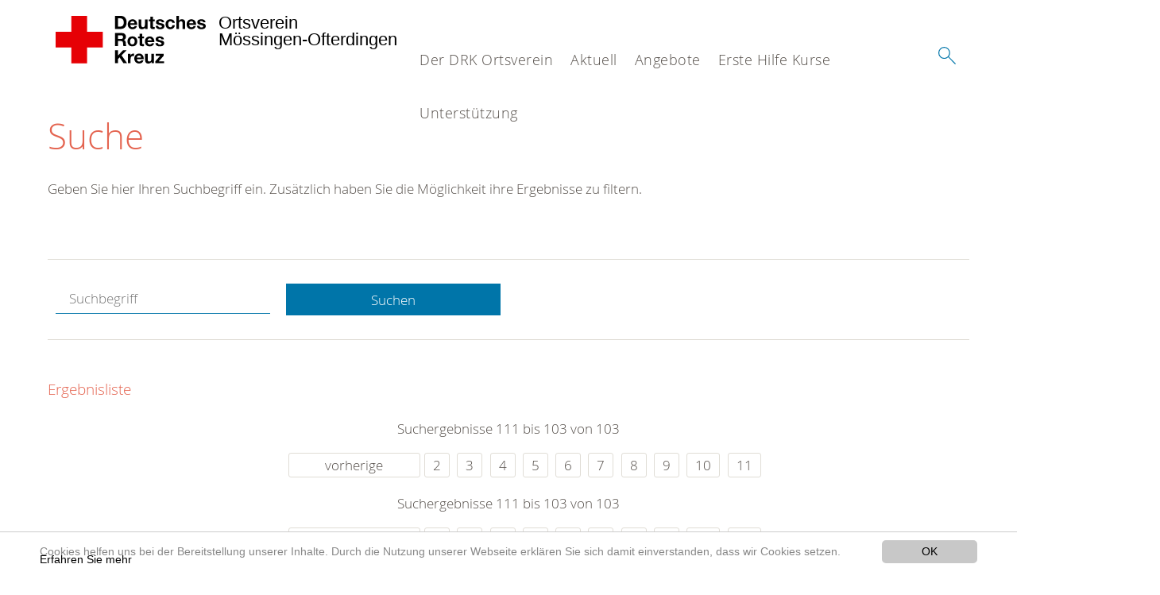

--- FILE ---
content_type: text/html; charset=utf-8
request_url: https://www.drk-moessingen.de/suche.html?tx_kesearch_pi1%5Bpage%5D=12&tx_kesearch_pi1%5Bsword%5D=&chash=35c66ef49a209c5cb23ddddc2b6c3d18&cHash=f897ad35919a0dd5cbd1bed8e47b10a4
body_size: 6543
content:
<!DOCTYPE html>
<html lang="de">
<head>

<meta charset="utf-8">
<!-- 
	This website is powered by TYPO3 - inspiring people to share!
	TYPO3 is a free open source Content Management Framework initially created by Kasper Skaarhoj and licensed under GNU/GPL.
	TYPO3 is copyright 1998-2020 of Kasper Skaarhoj. Extensions are copyright of their respective owners.
	Information and contribution at https://typo3.org/
-->




<meta name="generator" content="TYPO3 CMS">
<meta name="X-UA-Compatible" content="IE=edge,chrome=1">


<link rel="stylesheet" type="text/css" href="/typo3conf/ext/drk_template_2016/Resources/Public/Css/main.css?1628758955" media="all">
<link rel="stylesheet" type="text/css" href="/typo3temp/Assets/ae0b4d4cc5.css?1601137526" media="all">
<link rel="stylesheet" type="text/css" href="/typo3conf/ext/drk_template_2016/Resources/Public/Css/print.css?1628758955" media="print">
<!--[if lte IE 9]><link rel="stylesheet" type="text/css" href="/typo3conf/ext/drk_template_2016/Resources/Public/Css/legacy-ie8.css?1628758955" media="all"><![endif]-->
<!--[if IE 9]><link rel="stylesheet" type="text/css" href="/typo3conf/ext/drk_template_2016/Resources/Public/Css/legacy-ie9.css?1628758955" media="all"><![endif]-->
<link rel="stylesheet" type="text/css" href="/typo3conf/ext/drk_template_2016/Resources/Public/Vendor/lightgallery/dist/css/lightgallery.min.css?1628758955" media="all">
<link rel="stylesheet" type="text/css" href="/typo3conf/ext/drk_template_2016/Resources/Public/Css/readspeaker.css?1628758955" media="all">
<link rel="stylesheet" type="text/css" href="/typo3temp/Assets/8292b05d9a.css?1601137526" media="all">
<link rel="stylesheet" type="text/css" href="/typo3conf/ext/ke_search/res/ke_search_pi1.css?1496914055" media="all">




<script src="/typo3temp/compressor/merged-394eb6cd160ba53850e9af19ec5a2fa4-dcd36a3dd0d19f2cde33da89fa667dbf.js?1601137526" type="text/javascript"></script>



<link rel="stylesheet" type="text/css" media="all"  href="/typo3conf/ext/mindshape_cookie_hint/Resources/Public/Css/light-bottom.css" />
<title>Suche - DRK OV Mössingen-Ofterdingen </title><meta name="viewport" content="width=device-width, initial-scale=1.0, maximum-scale=2.0">        <meta name="msapplication-square70x70logo" content="/typo3conf/ext/drk_template_2016/Resources/Public/Images/png/windows-tile-70x70.png">
        <meta name="msapplication-square150x150logo" content="Resources/Public/Images/png/windows-tile-150x150.png">
        <meta name="msapplication-square310x310logo" content="/typo3conf/ext/drk_template_2016/Resources/Public/Images/png/windows-tile-310x310.png">
        <meta name="msapplication-TileImage" content="/typo3conf/ext/drk_template_2016/Resources/Public/Images/png/windows-tile-144x144.png">
        <meta name="msapplication-TileColor" content="#e60005">
        <link rel="apple-touch-icon-precomposed" sizes="152x152" href="/typo3conf/ext/drk_template_2016/Resources/Public/Images/png/apple-touch-icon-152x152-precomposed.png">
        <link rel="apple-touch-icon-precomposed" sizes="120x120" href="/typo3conf/ext/drk_template_2016/Resources/Public/Images/png/apple-touch-icon-120x120-precomposed.png">
        <link rel="apple-touch-icon-precomposed" sizes="76x76" href="/typo3conf/ext/drk_template_2016/Resources/Public/Images/png/apple-touch-icon-76x76-precomposed.png">
        <link rel="apple-touch-icon-precomposed" sizes="60x60" href="/typo3conf/ext/drk_template_2016/Resources/Public/Images/png/apple-touch-icon-60x60-precomposed.png">
        <link rel="apple-touch-icon-precomposed" sizes="144x144" href="/typo3conf/ext/drk_template_2016/Resources/Public/Images/png/apple-touch-icon-144x144-precomposed.png">
        <link rel="apple-touch-icon-precomposed" sizes="114x114" href="/typo3conf/ext/drk_template_2016/Resources/Public/Images/png/apple-touch-icon-114x114-precomposed.png">
        <link rel="apple-touch-icon-precomposed" sizes="72x72" href="/typo3conf/ext/drk_template_2016/Resources/Public/Images/png/apple-touch-icon-72x72-precomposed.png">
        <link rel="apple-touch-icon" sizes="57x57" href="/typo3conf/ext/drk_template_2016/Resources/Public/Images/png/apple-touch-icon.png">
        <link rel="shortcut icon" href="/typo3conf/ext/drk_template_2016/Resources/Public/Images/png/favicon.ico">
        <link rel="icon" type="image/png" sizes="64x64" href="/typo3conf/ext/drk_template_2016/Resources/Public/Images/png/favicon.png">
<meta name="DCTERMS.title" content="Suche">
<meta name="description" content="Inhalt nicht gefunden? Dann probieren Sie es erneut mit unserer Suche.">
<meta name="DCTERMS.description" content="Inhalt nicht gefunden? Dann probieren Sie es erneut mit unserer Suche.">
<meta name="keywords" content="Suche, DRK Suche">
<meta name="DCTERMS.subject" content="Suche, DRK Suche">
<meta name="copyright" content="2026">
<meta name="DCTERMS.rights" content="2026">
<meta name="author" content="Deutsches Rotes Kreuz">
<meta name="DCTERMS.creator" content="Deutsches Rotes Kreuz">
<meta name="rating" content="General">
<meta name="date" content="2017-03-10T11:54:11+01:00">
<meta name="DCTERMS.date" content="2017-03-10T11:54:11+01:00">
<meta name="robots" content="index,follow">
<meta name="revisit-after" content="1">
<link rel="canonical" href="https://www.drk-moessingen.de/">
<meta property="og:title" content="Suche">
<meta property="og:type" content="article">


</head>
<body>


<div class="c-page c-page--fullwidth">
    
    <header class="c-page-head js-sticky">
        <nav data-topbar role="navigation">

            <div class="o-section__wrapper">
                <label for="showSearch" class="searchbutton" onclick="window.setTimeout(function() {jQuery('#headSearchField').focus();}, 300);">
                    <svg role="img" class="c-search-form__btn-img o-icon-button__icon" aria-label="Suche starten">
                        <title class="h-sr-only">
                            Suche starten
                        </title>
                        <use xmlns:xlink="http://www.w3.org/1999/xlink" xlink:href="/typo3conf/ext/drk_template_2016/Resources/Public/Images/svg/spritemap.svg#sprite-search"></use>
                    </svg>
                </label>
                <input type="checkbox" id="showSearch">
                <div class="searchform">
                    <form action="/suche.html?tx__%5Bcontroller%5D=Standard&amp;cHash=c5da8aafff25ee66dca596acdacadae4" method="post">
<div>
<input type="hidden" name="__referrer[@extension]" value="" />
<input type="hidden" name="__referrer[@controller]" value="Standard" />
<input type="hidden" name="__referrer[@action]" value="index" />
<input type="hidden" name="__referrer[arguments]" value="YTowOnt9f1ef5006361e601027f30d6799ed7cd1ebac9f64" />
<input type="hidden" name="__referrer[@request]" value="a:3:{s:10:&quot;@extension&quot;;N;s:11:&quot;@controller&quot;;s:8:&quot;Standard&quot;;s:7:&quot;@action&quot;;s:5:&quot;index&quot;;}bd3c9a1a69edd5c2d1fe45351e73946eff3156e9" />
<input type="hidden" name="__trustedProperties" value="a:1:{s:15:&quot;tx_kesearch_pi1&quot;;a:1:{s:5:&quot;sword&quot;;i:1;}}f945e5671e216cc01b2315034ed49ac808574d03" />
</div>

                        <input placeholder="Suchtext" class="o-form__field o-form__field o-form__field--text" id="headSearchField" type="text" name="tx_kesearch_pi1[sword]" />
                    </form>
                </div>
                <div class="c-page-body__column--main">
                    <div class="ac-container"><input type="checkbox" id="showMenu"><ul class="dropdown dropdown-linear dropdown-columnar" id="nav"><li class="dir"><label for="menu-page-2250" class="main"><label for="menu-page-2250" class="nav-more">+</label>Der DRK Ortsverein</label><input type="checkbox" id="menu-page-2250"><ul class="column ac-small"><li></li></ul></li><li class="dir"><label for="menu-page-9" class="main"><label for="menu-page-9" class="nav-more">+</label>Aktuell</label><input type="checkbox" id="menu-page-9"><ul class="column ac-small"><li></li><li><ul><li class="sub"><label class="navigationSection" for="menu-page-2249" class="nav-title"><label for="menu-page-2249" class="nav-more">+</label>Termine</label><input type="checkbox" id="menu-page-2249"><ul class="ac-small"><li><a href="/aktuell/termine/bereitschaftsplan.html">Bereitschaftsplan</a></li><li><a href="/aktuell/termine/jrk-plan.html">JRK Plan</a></li><li><a href="/aktuell/termine/httpswwwinstagramcomdrkmoessingen.html">Social Media</a></li></ul></li></ul></li></ul></li><li class="dir"><label for="menu-page-5" class="main"><label for="menu-page-5" class="nav-more">+</label>Angebote</label><input type="checkbox" id="menu-page-5"><ul class="column ac-small"><li></li><li><ul><li class="sub"><label class="navigationSection" for="menu-page-1075" class="nav-title"><label for="menu-page-1075" class="nav-more">+</label>Engagement</label><input type="checkbox" id="menu-page-1075"><ul class="ac-small"><li><a href="/angebote/engagement/ehrenamt.html">Ehrenamt</a></li><li><a href="/angebote/bevoelkerungsschutz-und-rettung/blutspende.html">Blutspende</a></li><li><a href="/angebote/engagement/bereitschaften.html">Bereitschaften</a></li><li><a href="/angebote/engagement/helfer-vor-ort.html">Helfer vor Ort</a></li><li><a href="/angebote/engagement/seg.html">SEG</a></li><li><a href="/angebote/engagement/jugendrotkreuz.html">Jugendrotkreuz</a></li><li><a href="/mitmachen.html">Spenden</a></li></ul></li></ul></li><li><ul><li class="sub"><label class="navigationSection" for="menu-page-241" class="nav-title"><label for="menu-page-241" class="nav-more">+</label>Bevölkerungsschutz und Rettung</label><input type="checkbox" id="menu-page-241"><ul class="ac-small"><li><a href="/angebote/engagement/bereitschaften.html">Bereitschaften</a></li><li><a href="/angebote/bevoelkerungsschutz-und-rettung/betreuungsdienst.html">Betreuungsdienst</a></li><li><a href="/angebote/bevoelkerungsschutz-und-rettung/blutspende.html">Blutspende</a></li><li><a href="/angebote/engagement/helfer-vor-ort.html">First Responder OV</a></li><li><a href="/angebote/bevoelkerungsschutz-und-rettung/sanitaetsdienst.html">Sanitätsdienst</a></li></ul></li></ul></li><li><ul><li class="sub"><label class="navigationSection" for="menu-page-174" class="nav-title"><label for="menu-page-174" class="nav-more">+</label>Erste Hilfe</label><input type="checkbox" id="menu-page-174"><ul class="ac-small"><li><a href="/angebote/erste-hilfe/kleiner-lebensretter.html">Kleiner Lebensretter</a></li><li><a href="http://www.drk-tuebingen.de/kurse/erste-hilfe-kurse/rotkreuzkurs-erste-hilfe-am-kind.html">Rotkreuzkurs EH am Kind</a></li><li><a href="http://www.drk-tuebingen.de/kurse/erste-hilfe-kurse/kurs-aed-fruehdefibrillation.html">Kurs AED- Frühdefibrillation</a></li><li><a href="https://www.drk.de/hilfe-in-deutschland/erste-hilfe/erste-hilfe-online/">Erste Hilfe Online auf DRK.de</a></li></ul></li></ul></li><li><ul><li class="sub"><label class="navigationSection" for="menu-page-2065" class="nav-title"><label for="menu-page-2065" class="nav-more">+</label>Gesundheitskurse</label><input type="checkbox" id="menu-page-2065"><ul class="ac-small"><li><a href="http://www.drk-tuebingen.de/kurse/gesundheitskurse/yoga.html">Yoga</a></li></ul></li></ul></li></ul></li><li class="dir"><label for="menu-page-271" class="main"><label for="menu-page-271" class="nav-more">+</label>Erste Hilfe Kurse</label><input type="checkbox" id="menu-page-271"><ul class="column ac-small"><li></li><li></li><li></li><li></li><li></li></ul></li><li class="dir"><label for="menu-page-6" class="main"><label for="menu-page-6" class="nav-more">+</label>Unterstützung</label><input type="checkbox" id="menu-page-6"><ul class="column ac-small"><li><ul><li class="sub"><label class="navigationSection" for="menu-page-2198" class="nav-title"><label for="menu-page-2198" class="nav-more">+</label>Ich möchte Mitmachen</label><input type="checkbox" id="menu-page-2198"><ul class="ac-small"><li><a href="/unterstuetzung/mitglied-werden.html">Mitglied werden</a></li><li><a href="http://www.drk-tuebingen.de/spenden/foerdermitglied-werden.html">Fördermitglied werden</a></li><li><a href="/angebote/existenzsichernde-hilfe/kleidercontainer.html">Kleidercontainer</a></li></ul></li></ul></li><li><ul><li class="sub"><label class="navigationSection" for="menu-page-2234" class="nav-title"><label for="menu-page-2234" class="nav-more">+</label>Ich möchte bei Projekten mitmachen</label><input type="checkbox" id="menu-page-2234"><ul class="ac-small"><li><a href="/unterstuetzung/mitglied-werden.html">Mitglied werden</a></li></ul></li></ul></li><li><ul><li class="sub"><label class="navigationSection" for="menu-page-294" class="nav-title"><label for="menu-page-294" class="nav-more">+</label>Ich möchte Spenden</label><input type="checkbox" id="menu-page-294"><ul class="ac-small"><li><a href="/unterstuetzung/aktiven-anmeldung.html">Aktiven Anmeldung</a></li></ul></li></ul></li><li></li></ul></li></ul></div>
                </div>
                <aside class="c-page-body__column c-page-body__column--aside">
                    <label for="showMenu" id="showMenuLabel">
                        <span class="c-menu-main-toggle__icon-wrap js-toggle c-menu-main-toggle--open is-active">
                            <svg role="img" class="c-menu-main-toggle__icon" aria-labelledby="sprite-menu">
                                <title class="h-sr-only" id="sprite-menu">
                                    Menü
                                </title>
                                <use xmlns:xlink="http://www.w3.org/1999/xlink" xlink:href="/typo3conf/ext/drk_template_2016/Resources/Public/Images/svg/spritemap.svg#sprite-menu"></use>
                            </svg>
                        </span>
                    </label>
                    
<span class="c-page-head__title">
    
            <a class="c-page-head__home-link" title="Deutsches Rotes Kreuz" href="/">
                <svg role="img" class="c-page-head__logo"
                     aria-labelledby="sprite-logo-drk">
                    <title class="h-sr-only" id="sprite-logo-drk">
                        Deutsches Rotes Kreuz
                    </title>
                    <use
                            xlink:href="/typo3conf/ext/drk_template_2016/Resources/Public/Images/svg/spritemap.svg#sprite-logo-drk"></use>
                </svg>
                
        <span class="brand">
            <span class="line1">
                Ortsverein&nbsp;
            </span>
            <span class="line2">
                Mössingen-Ofterdingen&nbsp;
            </span>
            <span class="line3">
                &nbsp;
            </span>
        </span>

            </a>
        
</span>



                </aside>
            </div>

             
        </nav>
    </header>

    <main class="c-page-body" role="main">
        
        <section class="o-section">
            <div class="language-easy-language">
    <a href="/suche.html" class="language language-active"><img src="/typo3temp/menu/csm_leichte-sprache-deutsch-klein_d4ec97f489_640a6166b6.gif" width="176" height="64"  alt="Suche" /></a><a href="/leichte-sprache/suche.html" class="language language-hidden"><img src="/typo3temp/menu/csm_leichte-sprache-klein_0e3959f369_68c05b7ffc.gif" width="176" height="64"  alt="Suche" /></a>
</div>
            <div class="o-section__wrapper">
                
    <div class="c-menu-breadcrumb o-gridblock">
        <div class="c-menu-breadcrumb__wrapper">
            <h4 class="h-hide">
                Sie befinden sich hier:
            </h4>
            <ol class="c-menu-breadcrumb__list"></ol>
        </div>
    </div>

                
                  
                      

<div class="o-cms-content" id="c2884">
    
        

    
        
            <h1 class="o-cms-content__headline">
                Suche
            </h1>
        
        
        
        
        
        
        
    



    
</div>


                  
                  


    
        
<!-- COMPONENT: FLYOUT // Pictogram & text, Call to action // BEGIN -->
<div class="c-flyout   js-flyout">
    <div class="c-flyout__body   js-toggle-visible">
        <div class="c-flyout__content">
            <div class="o-media o-media--stacked o-media--">
                <figure class="o-media__img">
                    <!-- Pictogram // BEGIN -->
                    





                    <img src="/fileadmin/Bilder_und_Videos/Lesezeichenbilder/banner-2013.jpg" width="800" height="626" alt="" />
                    <!-- Pictogram // END -->
                </figure>
                <!-- Editable content // BEGIN -->
                <div class="o-media__body">
                    <h4></h4>
                    <p style="font-size: 12pt; line-height: 1;"><b>Kostenlose DRK-Hotline. <br />Wir beraten Sie gerne.</b></p>
<p style="text-align: center; color: #554f4a; font-size: 18pt;"><span style="text-align: center; color: #554f4a; font-size: 18pt;"><a href="tel:+0800365000" target="_blank"><span style="text-align: center; color: #554f4a; font-size: 18pt;"><b> 08000 <span style="color: rgb(255, 6, 10);">365</span> 000 </b></span></a></span></p>
<p style="text-align: center; line-height: 1.2; font-size: 12pt; margin-top: -24px"> Infos für Sie kostenfrei <br />rund um die Uhr</p>
                </div>
                <!-- Editable content // END -->
            </div>
        </div>

        <div class="c-flyout__foot">
            
        </div>

    </div>
</div>
<!-- COMPONENT: FLYOUT // Pictogram & text, Call to action // END -->


    




<div class="o-cms-content" id="c2885">
    
        

    
        
        
        
        
        
        
            
        
        
    



    

    <div class="o-cms-content__body">
        
        
        
        
            <div class="o-media o-media--stacked">
        

            
            
                


        
    











            
            

            
            <div class="o-media__body">
                <p>Geben Sie hier Ihren Suchbegriff ein. Zusätzlich haben Sie die Möglichkeit ihre Ergebnisse zu filtern.</p>
            </div>

            
        </div>
    </div>
</div>


<div id="c70">
	
	


    <div class="o-cms-content" id="c64">
        

    
        
        
        
        
        
        
            
        
        
    




        <div class="o-cms-content__body">
	       
    <form method="get" name="form_kesearch_pi1" class="o-form c-kesearch-form"
          action="/suche.html">
        <fieldset>
            
                <input type="hidden" name="id" value="502"/>
            
            
            
            

            <input id="kesearchpagenumber" type="hidden" name="tx_kesearch_pi1[page]" value="1"/>
            <!--<input id="resetFilters" type="hidden" name="tx_kesearch_pi1[resetFilters]" value="0"/>
            <input id="sortByField" type="hidden" name="tx_kesearch_pi1[sortByField]" value=""/>
            <input id="sortByDir" type="hidden" name="tx_kesearch_pi1[sortByDir]" value=""/>-->
			
            <div class="o-form__item-group">
                <div class="o-form__item t-medium-6 columns">
                    <input
                        type="text"
                        id="_bakke_search_sword"
                        class="o-form__field o-form__field o-form__field--text js-check-has-value"
                        name="tx_kesearch_pi1[sword]"
                        value=""
                        pattern=".{4,}"
                        title=""
                        placeholder="Suchbegriff"
                        onfocus="if (this.value == 'Suchbegriff') { this.value = ''; }"
                        onblur="if (this.value == '') { this.value = 'Suchbegriff'; }"/>
                </div>
                <div class="o-form__item   t-medium-6   columns">
                    <button id="_kesearch_submit"
                            alt="Finden"
                            name="submit"
                            type="submit"
                            class="o-btn o-btn--full">
                        Suchen
                    </button>
                </div>
				
            </div>
            <div class="o-form__item-group o-form__hiddenFilter">
                
            </div>

            

            <!--<input id="kesearchpagenumber" type="hidden" name="tx_kesearch_pi1[page]" value="1"/>
            <input id="resetFilters" type="hidden" name="tx_kesearch_pi1[resetFilters]" value="0"/>
            <input id="sortByField" type="hidden" name="tx_kesearch_pi1[sortByField]" value=""/>
            <input id="sortByDir" type="hidden" name="tx_kesearch_pi1[sortByDir]" value=""/>
            <span class="submitbutt">
                <input type="submit" value="Finden"/>
            </span>
            -->
        </fieldset>
    </form>


        </div>
    </div>




    <div class="o-cms-content" id="c63">
        

    
        
        
        
        
        
        
        
            
            <h4 class="o-cms-content__headline">
                Ergebnisliste
            </h4>
        
    




        <div class="o-cms-content__body">
	       
	

	
			
			
				<!--
	=====================
	Partials/ResultRows.html
-->

<div class="clearer"> </div>




	<div class="c-paginationcontainer">
		<!--
	=====================
	Partials/PageBrowser.html
-->


	<p>Suchergebnisse 111 bis 103 von 103</p>

	<div class="c-pagination">
		<div class="c-pagination__list">
			 <ul><li><a href="/suche.html?tx_kesearch_pi1%5Bpage%5D=11&amp;tx_kesearch_pi1%5Bsword%5D=&amp;chash=35c66ef49a209c5cb23ddddc2b6c3d18&amp;cHash=677580162012f8c3e7770c01cd542c4f" class="prev">vorherige</a></li><li><a href="/suche.html?tx_kesearch_pi1%5Bpage%5D=2&amp;tx_kesearch_pi1%5Bsword%5D=&amp;chash=35c66ef49a209c5cb23ddddc2b6c3d18&amp;cHash=605935452f8cbc02c66dce8f06b20490">2</a></li> <li><a href="/suche.html?tx_kesearch_pi1%5Bpage%5D=3&amp;tx_kesearch_pi1%5Bsword%5D=&amp;chash=35c66ef49a209c5cb23ddddc2b6c3d18&amp;cHash=30f2892d4b531f87e495d7c7c44dccb2">3</a></li> <li><a href="/suche.html?tx_kesearch_pi1%5Bpage%5D=4&amp;tx_kesearch_pi1%5Bsword%5D=&amp;chash=35c66ef49a209c5cb23ddddc2b6c3d18&amp;cHash=aea9bee5529b97a6ebd68056f1fcb3cf">4</a></li> <li><a href="/suche.html?tx_kesearch_pi1%5Bpage%5D=5&amp;tx_kesearch_pi1%5Bsword%5D=&amp;chash=35c66ef49a209c5cb23ddddc2b6c3d18&amp;cHash=9d223d4b483fba6b88808724972b7afe">5</a></li> <li><a href="/suche.html?tx_kesearch_pi1%5Bpage%5D=6&amp;tx_kesearch_pi1%5Bsword%5D=&amp;chash=35c66ef49a209c5cb23ddddc2b6c3d18&amp;cHash=25343133e3f4c4224e887e7755c90149">6</a></li> <li><a href="/suche.html?tx_kesearch_pi1%5Bpage%5D=7&amp;tx_kesearch_pi1%5Bsword%5D=&amp;chash=35c66ef49a209c5cb23ddddc2b6c3d18&amp;cHash=5adc673e99e605dd474f20aee912cdcb">7</a></li> <li><a href="/suche.html?tx_kesearch_pi1%5Bpage%5D=8&amp;tx_kesearch_pi1%5Bsword%5D=&amp;chash=35c66ef49a209c5cb23ddddc2b6c3d18&amp;cHash=3751abbcc46457eec63a89cdf8d6b19a">8</a></li> <li><a href="/suche.html?tx_kesearch_pi1%5Bpage%5D=9&amp;tx_kesearch_pi1%5Bsword%5D=&amp;chash=35c66ef49a209c5cb23ddddc2b6c3d18&amp;cHash=ee2ea944ad28e258d73b6f7c4581b61e">9</a></li> <li><a href="/suche.html?tx_kesearch_pi1%5Bpage%5D=10&amp;tx_kesearch_pi1%5Bsword%5D=&amp;chash=35c66ef49a209c5cb23ddddc2b6c3d18&amp;cHash=957f3f5e5c7abe0b24d9ca4693e15499">10</a></li> <li><a href="/suche.html?tx_kesearch_pi1%5Bpage%5D=11&amp;tx_kesearch_pi1%5Bsword%5D=&amp;chash=35c66ef49a209c5cb23ddddc2b6c3d18&amp;cHash=677580162012f8c3e7770c01cd542c4f">11</a></li> </ul> 
		</div>
	</div>


	</div>

<div id="kesearch_results" class="c-teaser-list">
	
</div>

	<div class="c-paginationcontainer">
		<!--
	=====================
	Partials/PageBrowser.html
-->


	<p>Suchergebnisse 111 bis 103 von 103</p>

	<div class="c-pagination">
		<div class="c-pagination__list">
			 <ul><li><a href="/suche.html?tx_kesearch_pi1%5Bpage%5D=11&amp;tx_kesearch_pi1%5Bsword%5D=&amp;chash=35c66ef49a209c5cb23ddddc2b6c3d18&amp;cHash=677580162012f8c3e7770c01cd542c4f" class="prev">vorherige</a></li><li><a href="/suche.html?tx_kesearch_pi1%5Bpage%5D=2&amp;tx_kesearch_pi1%5Bsword%5D=&amp;chash=35c66ef49a209c5cb23ddddc2b6c3d18&amp;cHash=605935452f8cbc02c66dce8f06b20490">2</a></li> <li><a href="/suche.html?tx_kesearch_pi1%5Bpage%5D=3&amp;tx_kesearch_pi1%5Bsword%5D=&amp;chash=35c66ef49a209c5cb23ddddc2b6c3d18&amp;cHash=30f2892d4b531f87e495d7c7c44dccb2">3</a></li> <li><a href="/suche.html?tx_kesearch_pi1%5Bpage%5D=4&amp;tx_kesearch_pi1%5Bsword%5D=&amp;chash=35c66ef49a209c5cb23ddddc2b6c3d18&amp;cHash=aea9bee5529b97a6ebd68056f1fcb3cf">4</a></li> <li><a href="/suche.html?tx_kesearch_pi1%5Bpage%5D=5&amp;tx_kesearch_pi1%5Bsword%5D=&amp;chash=35c66ef49a209c5cb23ddddc2b6c3d18&amp;cHash=9d223d4b483fba6b88808724972b7afe">5</a></li> <li><a href="/suche.html?tx_kesearch_pi1%5Bpage%5D=6&amp;tx_kesearch_pi1%5Bsword%5D=&amp;chash=35c66ef49a209c5cb23ddddc2b6c3d18&amp;cHash=25343133e3f4c4224e887e7755c90149">6</a></li> <li><a href="/suche.html?tx_kesearch_pi1%5Bpage%5D=7&amp;tx_kesearch_pi1%5Bsword%5D=&amp;chash=35c66ef49a209c5cb23ddddc2b6c3d18&amp;cHash=5adc673e99e605dd474f20aee912cdcb">7</a></li> <li><a href="/suche.html?tx_kesearch_pi1%5Bpage%5D=8&amp;tx_kesearch_pi1%5Bsword%5D=&amp;chash=35c66ef49a209c5cb23ddddc2b6c3d18&amp;cHash=3751abbcc46457eec63a89cdf8d6b19a">8</a></li> <li><a href="/suche.html?tx_kesearch_pi1%5Bpage%5D=9&amp;tx_kesearch_pi1%5Bsword%5D=&amp;chash=35c66ef49a209c5cb23ddddc2b6c3d18&amp;cHash=ee2ea944ad28e258d73b6f7c4581b61e">9</a></li> <li><a href="/suche.html?tx_kesearch_pi1%5Bpage%5D=10&amp;tx_kesearch_pi1%5Bsword%5D=&amp;chash=35c66ef49a209c5cb23ddddc2b6c3d18&amp;cHash=957f3f5e5c7abe0b24d9ca4693e15499">10</a></li> <li><a href="/suche.html?tx_kesearch_pi1%5Bpage%5D=11&amp;tx_kesearch_pi1%5Bsword%5D=&amp;chash=35c66ef49a209c5cb23ddddc2b6c3d18&amp;cHash=677580162012f8c3e7770c01cd542c4f">11</a></li> </ul> 
		</div>
	</div>


	</div>



			
		


        </div>
    </div>



	

</div>

                  



                
            </div>
        </section>
    </main>

    
    <footer class="c-page-foot o-section">
        <div class="o-section__wrapper">
            <nav class="c-menu-footer" role="navigation">

                
                <div class="c-page-foot__column"><ul class="c-menu-footer__list c-menu-footer__list--l1"><li class="c-menu-footer__item c-menu-footer__item--l1">Mitwirken</li><li class="c-menu-footer__item c-menu-footer__item--l2"><a href="/unterstuetzung/mitglied-werden.html" title="Mitglied werden" class="c-menu-footer__link">Mitglied werden</a></li><li class="c-menu-footer__item c-menu-footer__item--l2"><a href="/angebote/engagement/ehrenamt.html" title="Ehrenamt" class="c-menu-footer__link">Ehrenamt</a></li><li class="c-menu-footer__item c-menu-footer__item--l2"><a href="/angebote/bevoelkerungsschutz-und-rettung/blutspende.html" title="Blutspende" class="c-menu-footer__link">Blutspende</a></li></ul></div><div class="c-page-foot__column"><ul class="c-menu-footer__list c-menu-footer__list--l1"><li class="c-menu-footer__item c-menu-footer__item--l1">Informieren</li><li class="c-menu-footer__item c-menu-footer__item--l2"><a href="/angebote.html" title="Angebote" class="c-menu-footer__link">Angebote</a></li><li class="c-menu-footer__item c-menu-footer__item--l2"><a href="/footer-menue-deutsch/informieren/leistungen-von-a-z.html" title="Leistungen von A-Z" class="c-menu-footer__link">Leistungen von A-Z</a></li><li class="c-menu-footer__item c-menu-footer__item--l2"><a href="https://www.hiorg-server.de/index.php?ov=moft" title="HiOrg-Server" class="c-menu-footer__link">HiOrg-Server</a></li></ul></div><div class="c-page-foot__column"><ul class="c-menu-footer__list c-menu-footer__list--l1"><li class="c-menu-footer__item c-menu-footer__item--l1">Service</li><li class="c-menu-footer__item c-menu-footer__item--l2"><a href="/das-drk/adressen.html" title="Adressen" class="c-menu-footer__link">Adressen</a></li><li class="c-menu-footer__item c-menu-footer__item--l2"><a href="/das-drk/kontakt/kontaktformular.html" title="Kontakt" class="c-menu-footer__link">Kontakt</a></li><li class="c-menu-footer__item c-menu-footer__item--l2"><a href="/footer-menue-deutsch/service/sitemap.html" title="Sitemap" class="c-menu-footer__link">Sitemap</a></li><li class="c-menu-footer__item c-menu-footer__item--l2"><a href="/footer-menue-deutsch/service/datenschutz.html" title="Datenschutz" class="c-menu-footer__link">Datenschutz</a></li><li class="c-menu-footer__item c-menu-footer__item--l2"><a href="/footer-menue-deutsch/service/impressum.html" title="Impressum" class="c-menu-footer__link">Impressum</a></li></ul></div>
                <div class="c-page-foot__column c-page-foot__column--large">
                    <div class="c-menu-social">
                        <p class="c-menu-social__headline">
                            
                                    Social Media-Kanäle des DRK
                                
                        </p>
                        <ul class="c-menu-social__list">
                            
                            
                            <li class="c-menu-social__item">
                                <a href="https://www.facebook.com/drk.moessingen.ofterdingen/"
                                   class="c-menu-social__link"
                                   target="_blank"
                                   title="zum Facebook-Profil">
                                    <svg role="img"
                                         class="c-menu-social__icon o-icon-button__icon"
                                         aria-label="zum Facebook-Profil">
                                        <title class="h-sr-only">
                                            zum Facebook-Profil
                                        </title>
                                        <use
                                            xlink:href="/typo3conf/ext/drk_template_2016/Resources/Public/Images/svg/spritemap.svg#sprite-facebook"></use>
                                    </svg>
                                </a>
                            </li>
                            
                            
                            
                            
                        </ul>
                    </div>
                </div>
            </nav>
        </div>
    </footer>


</div>

    <a href="#" class="c-toplink">
        zum Anfang
    </a>


<script>
	window.cookieconsent_options = {
		
			learnMore: 'Erfahren Sie mehr',
		
		dismiss: 'OK',
		message: 'Cookies helfen uns bei der Bereitstellung unserer Inhalte. Durch die Nutzung unserer Webseite erklären Sie sich damit einverstanden, dass wir Cookies setzen.',
		
			link: '/footer-menue-deutsch/service/datenschutz.html',
		
	};
</script>

<script src="/typo3temp/compressor/merged-c983c2cbdd1d14c3a2f1e459418ca4ac-09c3d0a50de48d46b3a5b84561ec753a.js?1628758969" type="text/javascript"></script>
<script src="/typo3conf/ext/drk_courseregistration/Resources/Public/JavaScript/tx_drkcourseregistrationform.js?1531144129" type="text/javascript"></script>
<script src="/typo3conf/ext/drk_memberform/Resources/Public/JavaScripts/tx_drkmemberform.js?1539088947" type="text/javascript"></script>


      <script src="//f1-eu.readspeaker.com/script/35/ReadSpeaker.js?pids=embhl"></script>

</body>
</html>